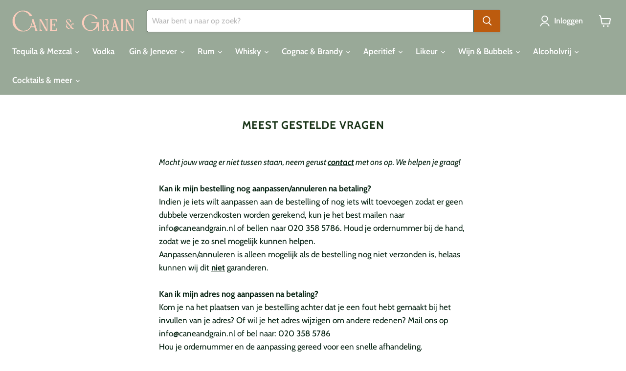

--- FILE ---
content_type: text/javascript
request_url: https://limits.minmaxify.com/cane-and-grain.myshopify.com?v=139a&r=20251126194109
body_size: 12830
content:
!function(t){if(!t.minMaxify&&-1==location.href.indexOf("checkout.shopify")){var i=t.minMaxifyContext||{},e=t.minMaxify={shop:"cane-and-grain.myshopify.com",cart:null,cartLoadTryCount:0,customer:i.customer,feedback:function(t){if(0!=a.search(/\/(account|password|checkouts|cache|pages|\d+\/)/)){var i=new XMLHttpRequest;i.open("POST","https://app.minmaxify.com/report"),i.send(location.protocol+"//"+e.shop+a+"\n"+t)}},guarded:function(t,i){return function(){try{var a=i&&i.apply(this,arguments),n=t.apply(this,arguments);return i?n||a:n}catch(t){console.error(t);var r=t.toString();-1==r.indexOf("Maximum call stack")&&e.feedback("ex\n"+(t.stack||"")+"\n"+r)}}}},a=t.location.pathname;e.guarded((function(){var i,n,r,s,m,c=t.jQuery,l=t.document,d={btnCheckout:"[name=checkout],[href='/checkout'],[type=submit][value=Checkout],[onclick='window.location\\=\\'\\/checkout\\''],form[action='/checkout'] [type=submit],.checkout_button,form[action='/cart'] [type=submit].button-cart-custom,.btn-checkout,.checkout-btn,.button-checkout,.rebuy-cart__checkout-button,.gokwik-checkout,.tdf_btn_ck",lblCheckout:"[name=checkout]",btnCartQtyAdjust:".cart-item-decrease,.cart-item-increase,.js--qty-adjuster,.js-qty__adjust,.minmaxify-quantity-button,.numberUpDown > *,.cart-item button.adjust,.cart-wrapper .quantity-selector__button,.cart .product-qty > .items,.cart__row [type=button],.cart-item-quantity button.adjust,.cart_items .js-change-quantity,.ajaxcart__qty-adjust,.cart-table-quantity button",divCheckout:".additional-checkout-buttons,.dynamic-checkout__content,.cart__additional_checkout,.additional_checkout_buttons,.paypal-button-context-iframe,.additional-checkout-button--apple-pay,.additional-checkout-button--google-pay",divDynaCheckout:"div.shopify-payment-button,.shopify-payment-button > div,#gokwik-buy-now",fldMin:"",fldQty:"input[name=quantity],[data-quantity-select]",fldCartQty:"input[name^='updates['],.cart__qty-input,[data-cart-item-quantity]",btnCartDrawer:"a[href='/cart'],.js-drawer-open-right",btnUpdate:"[type=submit][name=update],.cart .btn-update",btnQuickView:"button[data-quickshop-full], button[data-quickshop-slim],.quick_shop,.quick-add__submit,.quick-view-btn,.quick-product__btn,a.product-link,.open-quick-view,.product-listing__quickview-trigger,button[data-quickshop-button]",btnQuickViewDetail:'.modal-content .product-title a,#sca-qv-detail,.fancybox-inner .view_product_info,product-info,.product-item-caption-desc a.list-icon,.product-detail .title > a,.view-details-btn,.product__section-details > .view-full,.product-section.is-modal,.product-content--media-position-,.js-quick-shop[style="display: inline-block;"] .product_name a'},u=0,h={name:""},p=2e4,f={NOT_VALID_MSG:"Bestelling niet geldig",CART_UPDATE_MSG:"Winkelwagen moet worden bijgewerkt",CART_AUTO_UPDATE:" De hoeveelheden zijn gewijzigd, druk op OK om de winkelwagen te valideren.",CART_UPDATE_MSG2:' De inhoud van de winkelwagen is gewijzigd, u moet op "Winkelwagen bijwerken" klikken voordat u verder gaat.',VERIFYING_MSG:" Verifiëren",VERIFYING_EXPANDED:" Even geduld, wij verifiëren momenteel je winkelwagen",PREVENT_CART_UPD_MSG:"\n\n"},g="/";function y(){return(new Date).getTime()}var x=Object.assign||function(t,i){return Object.keys(o).forEach((function(e){t[e]=i[e]})),t};function v(t,i){try{setTimeout(t,i||0)}catch(e){i||t()}}function k(t){return t?"string"==typeof t?l.querySelectorAll(t):t.nodeType?[t]:t:[]}function b(t,i){var e,a=k(t);if(a&&i)for(e=0;e<a.length;++e)i(a[e]);return a}function _(t,i){var e=t&&l.querySelector(t);if(e)return i?"string"==typeof i?e[i]:i(e):e}function M(t,i){if(c)return c(t).trigger(i);b(t,(function(t){t[i]()}))}function w(t,i,e){try{if(c)return c(t).on(i,e)}catch(t){}b(t,(function(t){t.addEventListener(i,e)}))}function C(t,i){try{var e=l.createElement("template");e.innerHTML=t;var a=e.content.childNodes;if(a){if(!i)return a[0];for(;a.length;)i.appendChild(a[0]);return 1}}catch(t){console.error(t)}}function T(t){var i=t.target;try{return(i.closest||i.matches).bind(i)}catch(t){}}function S(){}e.showMessage=function(t){if(E())return(e.closePopup||S)(),!0;var i=I.messages||I.getMessages();if(++u,t&&(e.prevented=y()),!e.showPopup||!e.showPopup(i[0],i.slice(1))){for(var a="",n=0;n<i.length;++n)a+=i[n]+"\n";alert(a),r&&M(d.btnUpdate,"click")}return t&&(t.stopImmediatePropagation&&t.stopImmediatePropagation(),t.stopPropagation&&t.stopPropagation(),t.preventDefault&&t.preventDefault()),!1};var A="top: 0; left: 0; width: 100%; height: 100%; position: fixed;",L=".minmaxify-p-bg {"+A+" z-index: 2147483641; overflow: hidden; background: #0B0B0BCC; opacity: 0.2;} .minmaxify-p-bg.minmaxify-a {transition: opacity 0.15s ease-out; opacity: 1; display: block;} .minmaxify-p-wrap {"+A+' display: table; z-index: 2147483642; outline: none !important; pointer-events: none;} .minmaxify-p-wrap > div {display: table-cell; vertical-align: middle;} .minmaxify-dlg {padding:0px; margin:auto; border: 0px;} .minmaxify-dlg::backdrop {background:#0B0B0BBB;} .minmaxify-p {opacity: .5; color: #193418; background-color: #ffffff; padding: 18px; max-width: 500px; margin: 18px auto; width: calc(100% - 36px); pointer-events: auto; border: solid #ffffff 1px; overflow: auto; max-height: 95vh;} dialog > .minmaxify-p {margin:auto; width:100%;} .minmaxify-p.minmaxify-a {opacity: 1; transition: all 0.25s ease-in; border-width: 0px;} .minmaxify-ok {display: inline-block; padding: 8px 20px; margin: 0; line-height: 1.42; text-decoration: none; text-align: center; vertical-align: middle; white-space: nowrap; border: 1px solid transparent; border-radius: 2px; font-family: "Montserrat","Helvetica Neue",sans-serif; font-weight: 400;font-size: 14px;text-transform: uppercase;transition:background-color 0.2s ease-out;background-color: #fbd5c7; color: #193418; min-width: unset;} .minmaxify-ok:after {content: "OK";} .minmaxify-close {font-style: normal; font-size: 28px; font-family: monospace; overflow: visible; background: transparent; border: 0; appearance: none; display: block; outline: none; padding: 0px; box-shadow: none; margin: -10px -5px 0 0; opacity: .65;} .minmaxify-p button {user-select: none; cursor: pointer; float:right; width: unset;} .minmaxify-close:hover, .minmaxify-close:focus {opacity: 1;} .minmaxify-p ul {padding-left: 2rem; margin-bottom: 2rem;}';function q(t){if(f.locales){var i=(f.locales[e.locale]||{})[t];if(void 0!==i)return i}return f[t]}var O,j={messages:[q("VERIFYING_EXPANDED")],equalTo:function(t){return this===t}},I=j;function G(t){return i?i.getItemLimits(e,t):{}}function P(){return i}function E(){return I.isOk&&!r&&P()||"force"==I.isOk||n}function N(){location.pathname!=a&&(a=location.pathname);try{if(P()&&!n){!function(){var t=e.cart&&e.cart.items;if(!t)return;b(d.fldCartQty,(function(i){for(var e=0;e<t.length;++e){var a=t[e],n=i.dataset;if(a.key==n.lineId||i.id&&-1!=i.id.search(new RegExp("updates(_large)?_"+a.id,"i"))||(n.cartLine||n.index)==e+1){var r=G(a);r.min>1&&!r.combine&&(i.min=r.min),r.max&&(i.max=r.max),r.multiple&&!r.combine&&(i.step=r.multiple);break}}}))}(),F();var i=Q();if(i){var r=_(d.fldQty);W(G(i),r)}}}catch(t){console.error(t)}return B(d.btnQuickView,"click",v.bind(t,e.updateQuickViewLimits,0)),t.sca_default_callback_function=e.updateQuickViewLimits,R(),U(),!0}function W(i,e){function a(t,i){if(arguments.length<2)return e.getAttribute(t);null==i?e.removeAttribute(t):e.setAttribute(t,i)}var n=i.max||void 0,r=i.multiple,o=i.min;if((t.minmaxifyDisplayProductLimit||S)(i),e){var s=a("mm-max"),m=a("mm-step"),c=a("mm-min"),l=parseInt(e.max),d=parseInt(e.step),u=parseInt(e.min);stockMax=parseInt(a("mm-stock-max")),val=parseInt(e.value),(o!=c||o>u)&&((c?val==c||val==u:!val||val<o)&&(e.value=o),!i.combine&&o>1?a("min",o):c&&a("min",1),a("mm-min",o)),isNaN(stockMax)&&!s&&(stockMax=parseInt(a("data-max-quantity")||a("max")),a("mm-stock-max",stockMax)),!isNaN(stockMax)&&n&&n>stockMax&&(n=stockMax),(n!=s||isNaN(l)||l>n)&&(n?a("max",n):s&&a("max",null),a("mm-max",n)),(r!=m||r>1&&d!=r)&&(i.combine?m&&a("step",null):a("step",r),a("mm-step",r))}}function Q(i){var e,n,r;if(i){var o=_(d.btnQuickViewDetail);if(o){var s=o.dataset;n=s.productUrl||s.url||o.href,r=s.productId||s.product,e=s.productHandle}}if(!e){if(!n)try{n=decodeURIComponent(a||location.href||"")}catch(t){n=""}if(!((n=n.split("/")).length>2&&"products"==n[n.length-2]))return;e=n[n.length-1]}var m=(t.ShopifyAnalytics||{}).meta||{},c={handle:e,sku:""},l=m.product,u=m.selectedVariantId;if(!l){var h=_("#ProductJson-product-template, .product-form > script, .product__quickview-wrapper > script.product-json, variant-selection");if(h)try{l=h._product||JSON.parse(h.dataset.product||h.textContent)}catch(t){}}if(l)!u&&i&&(u=_("variant-selection","variant"));else if(m.products&&i){var p,f=_("variant-radios"),g=m.products.mm_byVariantId,y=m.products.mm_byId,v=m.products;if(f&&!(p=f.currentVariant))try{p=JSON.parse(f.querySelector('script[type="application/json"]').textContent)[0]}catch(t){}if(p||r){if(!g){g=m.products.mm_byVariantId={},y=m.products.mm_byId={};for(var k=0;k<v.length;++k){var b=v[k],M=b.variants;y[b.id]=b;for(var w=0;w<M.length;++w)g[M[w].id]=b}}p?(u=p.id,l=x({variants:[p]},g[u])):l=y[r]}}if(l){c.product_description=l.description,c.product_type=l.type,c.vendor=l.vendor,c.price=l.price,c.product_title=l.title,c.product_id=l.id;var C=l.variants||[],T=C.length;if(u||1==T)for(k=0;k<T;++k){var S=C[k];if(1==T||S.id==u){c.variant_title=S.public_title,c.sku=S.sku,c.grams=S.weight,c.price=S.price||l.price,c.variant_id=S.id,c.name=S.name,c.product_title||(c.product_title=S.name);break}}}return c}function R(t,i,e){b(d.lblCheckout,(function(a){var n=null===t?a.minMaxifySavedLabel:t;a.minMaxifySavedLabel||(a.minMaxifySavedLabel=a.value||(a.innerText||a.textContent||"").trim()),void 0!==n&&(a.value=n,a.textContent&&!a.childElementCount&&(a.textContent=n));var r=a.classList;r&&i&&r.add(i),r&&e&&r.remove(e)}))}function V(t){"start"==t?(R(q("VERIFYING_MSG"),"btn--loading"),s||(s=y(),p&&v((function(){s&&y()-s>=p&&(H()&&e.feedback("sv"),I={isOk:"force"},V("stop"))}),p))):"stop"==t?(R(I.isOk?null:q("NOT_VALID_MSG"),0,"btn--loading"),s=0,(e.popupShown||S)()&&v(e.showMessage)):"changed"==t&&R(q("CART_UPDATE_MSG")),U()}function U(){b(d.divCheckout,(function(t){var i=t.style;E()?t.mm_hidden&&(i.display=t.mm_hidden,t.mm_hidden=!1):"none"!=i.display&&(t.mm_hidden=i.display||"block",i.display="none")})),(t.minmaxifyDisplayCartLimits||S)(!n&&I,r)}function D(t){var i=T(t);if(i&&i(d.btnCheckout))return e.showMessage(t)}function B(t,i,a,n){return b(t,(function(t){if(!t["mmBound_"+i]){t["mmBound_"+i]=!0;var r=t["on"+i];r&&n?t["on"+i]=e.guarded((function(t){!1!==a()?r.apply(this,arguments):t.preventDefault()})):w(t,i,e.guarded(a))}}))}function z(a){null==e.cart&&(e.cart=(t.Shopify||{}).cart||null);var n=e.cart&&e.cart.item_count&&(a||!u&&H());(N()||n||a)&&(P()&&e.cart?(I=i.validateCart(e),V("stop"),n&&(O&&!I.isOk&&!I.equalTo(O)&&l.body?e.showMessage():!u&&H()&&v(e.showMessage,100)),O=I):(I=j,V("start"),e.cart||X()))}function H(){let t=a.length-5;return t<4&&a.indexOf("/cart")==t}function F(){b(d.divDynaCheckout,(function(t){t.style.display="none"}))}function Y(t,i,a,n){if(i&&"function"==typeof i.search&&4==t.readyState&&"blob"!=t.responseType){var r,o;try{if(200!=t.status)"POST"==a&&-1!=i.search(/\/cart(\/update|\/change|\/clear|\.js)/)&&422==t.status&&X();else{if("GET"==a&&-1!=i.search(/\/cart($|\.js|\.json|\?view=)/)&&-1==i.search(/\d\d\d/))return;var s=(r=t.response||t.responseText||"").indexOf&&r.indexOf("{")||0;-1!=i.search(/\/cart(\/update|\/change|\/clear|\.js)/)||"/cart"==i&&0==s?(-1!=i.indexOf("callback=")&&r.substring&&(r=r.substring(s,r.length-1)),o=e.handleCartUpdate(r,-1!=i.indexOf("cart.js")?"get":"update",n)):-1!=i.indexOf("/cart/add")?o=e.handleCartUpdate(r,"add",n):"GET"!=a||H()&&"/cart"!=i||(z(),o=1)}}catch(t){if(!r||0==t.toString().indexOf("SyntaxError"))return;console.error(t),e.feedback("ex\n"+(t.stack||"")+"\n"+t.toString()+"\n"+i)}o&&K()}}function K(){for(var t=500;t<=2e3;t+=500)v(N,t)}function X(){var t=new XMLHttpRequest,i=g+"cart.js?_="+y();t.open("GET",i),t.mmUrl=null,t.onreadystatechange=function(){Y(t,i)},t.send(),v((function(){null==e.cart&&e.cartLoadTryCount++<60&&X()}),5e3+500*e.cartLoadTryCount)}e.getLimitsFor=G,e.checkLimits=E,e.onChange=e.guarded((function(){V("changed"),r=!0,I=H()&&_(d.btnUpdate)?{messages:[q("CART_AUTO_UPDATE")]}:{messages:[q("CART_UPDATE_MSG2")]},U()})),e.updateQuickViewLimits=function(t){if(P()){var i=Q(!0);i?(H()||b(".shopify-payment-button, .shopify-payment-button > div",(function(t){t.style.display="none"})),v((function(){var t=G(i),e=function(){var t=c&&c("input[name=quantity]:visible")||[];return t.length?t[0]:_(d.fldQty)}();e&&(W(t,e),F())}),300)):t||v((function(){e.updateQuickViewLimits(1)}),500)}},t.getLimits=z,t.mmIsEnabled=E,e.handleCartUpdate=function(t,i,a){"string"==typeof t&&(t=JSON.parse(t));var n="get"==i&&JSON.stringify(t);if("get"!=i||m!=n){if("update"==i)e.cart=t;else if("add"!=i){if(a&&!t.item_count&&e.cart)return;e.cart=t}else{var o=t.items||[t];t=e.cart;for(var s=0;s<o.length;++s){var c=o[s];t&&t.items||(t=e.cart={total_price:0,total_weight:0,items:[],item_count:0}),t.total_price+=c.line_price,t.total_weight+=c.grams*c.quantity,t.item_count+=c.quantity;for(var l=0;l<t.items.length;++l){var d=t.items[l];if(d.id==c.id){t.total_price-=d.line_price,t.total_weight-=d.grams*d.quantity,t.item_count-=d.quantity,t.items[l]=c,c=0;break}}c&&t.items.unshift(c)}t.items=t.items.filter((function(t){return t.quantity>0})),n=JSON.stringify(t)}return m=n,r=!1,z(!0),1}if(!I.isOk)return N(),1};var J,$=t.XMLHttpRequest.prototype,Z=$.open,tt=$.send;function it(){c||(c=t.jQuery);var i=t.Shopify||{},a=i.shop||location.host;if(h=i.theme||h,n=!1,a==e.shop){var o;e.locale=i.locale,N(),B(d.btnCartDrawer,"click",K),e.showPopup||C('<style type="text/css" minmaxify>'+L+"</style>",l.head)&&(e.showPopup=function(t,i){for(var a='<button title="Close (Esc)" type="button" class="minmaxify-close" aria-label="Close">&times;</button>'+t.replace(new RegExp("\n","g"),"<br/>")+"<ul>",n=0;n<i.length;++n){var r=i[n];r&&(a+="<li>"+r+"</li>")}a+='</ul><div><button class="minmaxify-ok"></button><div style="display:table;clear:both;"></div></div>';var s=_("div.minmaxify-p");if(s)s.innerHTML=a,o&&!o.open&&o.showModal();else{var m=l.body;(o=l.createElement("dialog")).showModal?(o.className="minmaxify-dlg",o.innerHTML="<div class='minmaxify-p minmaxify-a'>"+a+"</div>",m.appendChild(o),o.showModal(),w(o,"click",(function(t){var i=T(t);i&&!i(".minmaxify-p")&&e.closePopup()}))):(o=0,m.insertBefore(C("<div class='minmaxify-p-bg'></div>"),m.firstChild),m.insertBefore(C("<div class='minmaxify-p-wrap'><div><div role='dialog' aria-modal='true' aria-live='assertive' tabindex='1' class='minmaxify-p'>"+a+"</div></div></div>"),m.firstChild),v(b.bind(e,".minmaxify-p-bg, .minmaxify-p",(function(t){t.classList.add("minmaxify-a")}))))}return w(".minmaxify-ok","click",(function(){e.closePopup(1)})),w(".minmaxify-close, .minmaxify-p-bg","click",(function(){e.closePopup()})),1},e.closePopup=function(t){o?o.close():b(".minmaxify-p-wrap, .minmaxify-p-bg",(function(t){t.parentNode.removeChild(t)})),r&&t&&M(d.btnUpdate,"click")},e.popupShown=function(){return o?o.open:k("div.minmaxify-p").length},l.addEventListener("keyup",(function(t){27===t.keyCode&&e.closePopup()}))),et();var s=document.getElementsByTagName("script");for(let t=0;t<s.length;++t){var m=s[t];m.src&&-1!=m.src.indexOf("trekkie.storefront")&&!m.minMaxify&&(m.minMaxify=1,m.addEventListener("load",et))}}else n=!0}function et(){var i=t.trekkie||(t.ShopifyAnalytics||{}).lib||{},a=i.track;a&&!a.minMaxify&&(i.track=function(t){return"Viewed Product Variant"==t&&v(N),a.apply(this,arguments)},i.track.minMaxify=1,i.ready&&(i.ready=e.guarded(z,i.ready)));var n=t.subscribe;"function"!=typeof n||n.mm_quTracked||(n.mm_quTracked=1,onQtyUpdate=e.guarded((function(){N(),v(e.updateQuickViewLimits)})),n("variant-change",onQtyUpdate),n("quantity-update",onQtyUpdate))}e.initCartValidator=e.guarded((function(t){i||(i=t,n||z(!0))})),$.open=function(t,i,e,a,n){return this.mmMethod=t,this.mmUrl=i,Z.apply(this,arguments)},$.send=function(t){var i=this;return i.addEventListener?i.addEventListener("readystatechange",(function(t){Y(i,i.mmUrl,i.mmMethod)})):i.onreadystatechange=e.guarded((function(){Y(i,i.mmUrl)}),i.onreadystatechange),tt.apply(i,arguments)},(J=t.fetch)&&!J.minMaxify&&(t.fetch=function(t,i){var a,n=(i||t||{}).method||"GET";return a=J.apply(this,arguments),-1!=(t=((t||{}).url||t||"").toString()).search(/\/cart(\/|\.js)/)&&(a=a.then((function(i){try{var a=e.guarded((function(e){i.readyState=4,i.responseText=e,Y(i,t,n,!0)}));i.ok?i.clone().text().then(a):a()}catch(t){}return i}))),a},t.fetch.minMaxify=1),["mousedown","touchstart","touchend","click"].forEach((function(i){t.addEventListener(i,e.guarded(D),{capture:!0,passive:!1})})),l.addEventListener("DOMContentLoaded",e.guarded((function(){it(),n||(H()&&v(z),(t.booster||t.BoosterApps)&&c&&c.fn.ajaxSuccess&&c(l).ajaxSuccess((function(t,i,e){e&&Y(i,e.url,e.type)})))}))),it()}))()}}(window),function(){function t(t,i,e,a){this.cart=i||{},this.opt=t,this.customer=e,this.messages=[],this.locale=a&&a.toLowerCase()}t.prototype={recalculate:function(t){this.isOk=!0,this.messages=!t&&[],this.isApplicable()&&(this._calcWeights(),this.addMsg("INTRO_MSG"),this._doSubtotal(),this._doItems(),this._doQtyTotals(),this._doWeight())},getMessages:function(){return this.messages||this.recalculate(),this.messages},isApplicable:function(){var t=this.cart._subtotal=Number(this.cart.total_price||0)/100,i=this.opt.overridesubtotal;if(!(i>0&&t>i)){for(var e=0,a=this.cart.items||[],n=0;n<a.length;n++)e+=Number(a[n].quantity);return this.cart._totalQuantity=e,1}},addMsg:function(t,i){if(!this.messages)return;const e=this.opt.messages;var a=e[t];if(e.locales&&this.locale){var n=(e.locales[this.locale]||{})[t];void 0!==n&&(a=n)}a&&(a=this._fmtMsg(unescape(a),i)),this.messages.push(a)},equalTo:function(t){if(this.isOk!==t.isOk)return!1;var i=this.getMessages(),e=t.messages||t.getMessages&&t.getMessages()||[];if(i.length!=e.length)return!1;for(var a=0;a<i.length;++a)if(i[a]!==e[a])return!1;return!0},_calcWeights:function(){this.weightUnit=this.opt.weightUnit||"g";var t=i[this.weightUnit]||1,e=this.cart.items;if(e)for(var a=0;a<e.length;a++){var n=e[a];n._weight=Math.round(Number(n.grams||0)*t*n.quantity*100)/100}this.cart._totalWeight=Math.round(Number(this.cart.total_weight||0)*t*100)/100},_doSubtotal:function(){var t=this.cart._subtotal,i=this.opt.minorder,e=this.opt.maxorder;t<i&&(this.addMsg("MIN_SUBTOTAL_MSG"),this.isOk=!1),e>0&&t>e&&(this.addMsg("MAX_SUBTOTAL_MSG"),this.isOk=!1)},_doWeight:function(){var t=this.cart._totalWeight,i=this.opt.weightmin,e=this.opt.weightmax;t<i&&(this.addMsg("MIN_WEIGHT_MSG"),this.isOk=!1),e>0&&t>e&&(this.addMsg("MAX_WEIGHT_MSG"),this.isOk=!1)},checkGenericLimit:function(t,i,e){if(!(t.quantity<i.min&&(this.addGenericError("MIN",t,i,e),e)||i.max&&t.quantity>i.max&&(this.addGenericError("MAX",t,i,e),e)||i.multiple>1&&t.quantity%i.multiple>0&&(this.addGenericError("MULT",t,i,e),e))){var a=t.line_price/100;void 0!==i.minAmt&&a<i.minAmt&&(this.addGenericError("MIN_SUBTOTAL",t,i,e),e)||i.maxAmt&&a>i.maxAmt&&this.addGenericError("MAX_SUBTOTAL",t,i,e)}},addGenericError:function(t,i,e,a){var n={item:i};a?(t="PROD_"+t+"_MSG",n.itemLimit=e,n.refItem=a):(t="GROUP_"+t+"_MSG",n.groupLimit=e),this.addMsg(t,n),this.isOk=!1},_buildLimitMaps:function(){var t=this.opt,i=t.items||[];t.bySKU={},t.byId={},t.byHandle={};for(var e=0;e<i.length;++e){var a=i[e];a.sku?t.bySKU[a.sku]=a:(a.h&&(t.byHandle[a.h]=a),a.id&&(t.byId[a.id]=a))}},_doItems:function(){var t,i=this.cart.items||[],e={},a={},n=this.opt;n.byHandle||this._buildLimitMaps(),(n.itemmin||n.itemmax||n.itemmult)&&(t={min:n.itemmin,max:n.itemmax,multiple:n.itemmult});for(var r=0;r<i.length;r++){var o=i[r],s=this.getCartItemKey(o),m=e[s],c=a[o.handle];m?(m.quantity+=o.quantity,m.line_price+=o.line_price,m._weight+=o._weight):m=e[s]={ref:o,quantity:o.quantity,line_price:o.line_price,grams:o.grams,_weight:o._weight,limit:this._getIndividualItemLimit(o)},c?(c.quantity+=o.quantity,c.line_price+=o.line_price,c._weight+=o._weight):c=a[o.handle]={ref:o,quantity:o.quantity,line_price:o.line_price,grams:o.grams,_weight:o._weight},c.limit&&c.limit.combine||(c.limit=m.limit)}for(var l in e){if(o=e[l])((d=o.limit||o.limitRule)?!d.combine:t)&&this.checkGenericLimit(o,d||t,o.ref)}for(var l in a){var d;if(o=a[l])(d=o.limit||o.limitRule)&&d.combine&&this.checkGenericLimit(o,d,o.ref)}},getCartItemKey:function(t){var i=t.handle;return i+=t.sku||t.variant_id},getCartItemIds:function(t){var i={handle:t.handle||"",product_id:t.product_id,sku:t.sku},e=i.handle.indexOf(" ");return e>0&&(i.sku=i.handle.substring(e+1),i.handle=i.handle.substring(0,e)),i},_getIndividualItemLimit:function(t){var i=this.opt,e=this.getCartItemIds(t);return i.bySKU[e.sku]||i.byId[e.product_id]||i.byHandle[e.handle]},getItemLimit:function(t){var i=this.opt;if(!i)return{};void 0===i.byHandle&&this._buildLimitMaps();var e=this._getIndividualItemLimit(t);return e||(e={min:i.itemmin,max:i.itemmax,multiple:i.itemmult}),e},calcItemLimit:function(t){var i=this.getItemLimit(t);(i={max:i.max||0,multiple:i.multiple||1,min:i.min,combine:i.combine}).min||(i.min=i.multiple);var e=this.opt.maxtotalitems||0;return(!i.max||e&&e<i.max)&&(i.max=e),i},_doQtyTotals:function(){var t=this.opt.maxtotalitems,i=this.opt.mintotalitems,e=this.opt.multtotalitems,a=this.cart._totalQuantity;0!=t&&a>t&&(this.addMsg("TOTAL_ITEMS_MAX_MSG"),this.isOk=!1),a<i&&(this.addMsg("TOTAL_ITEMS_MIN_MSG"),this.isOk=!1),e>1&&a%e>0&&(this.addMsg("TOTAL_ITEMS_MULT_MSG"),this.isOk=!1)},_fmtMsg:function(t,i){var e,a,n,r=this;return t.replace(/\{\{\s*(.*?)\s*\}\}/g,(function(t,o){try{e||(e=r._getContextMsgVariables(i)||{});var s=e[o];return void 0!==s?s:a||(a=e,r._setGeneralMsgVariables(a),void 0===(s=a[o]))?(n||(n=r._makeEvalFunc(e)),n(o)):s}catch(t){return'"'+t.message+'"'}}))},formatMoney:function(t){var i=this.opt.moneyFormat;if(void 0!==i){try{t=t.toLocaleString()}catch(t){}i&&(t=i.replace(/{{\s*amount[a-z_]*\s*}}/,t))}return t},_getContextMsgVariables(t){if(t){var i,e;if(t.itemLimit){var a=t.item,n=t.refItem||a,r=t.itemLimit;i={item:n,ProductQuantity:a.quantity,ProductName:r.combine&&unescape(n.product_title||r.name)||n.title,GroupTitle:r.title,ProductMinQuantity:r.min,ProductMaxQuantity:r.max,ProductQuantityMultiple:r.multiple},e=[["ProductAmount",Number(a.line_price)/100],["ProductMinAmount",r.minAmt],["ProductMaxAmount",r.maxAmt]]}if(t.groupLimit){a=t.item,n=t.refItem||a,r=t.groupLimit;i={item:n,GroupQuantity:a.quantity,GroupTitle:r.title,GroupMinQuantity:r.min,GroupMaxQuantity:r.max,GroupQuantityMultiple:r.multiple},e=[["GroupAmount",Number(a.line_price)/100],["GroupMinAmount",r.minAmt],["GroupMaxAmount",r.maxAmt]]}if(i){for(var o=0;o<e.length;o++){const t=e[o];isNaN(t[1])||Object.defineProperty(i,t[0],{get:this.formatMoney.bind(this,t[1])})}return i}}},_setGeneralMsgVariables:function(t){var i=this.cart,e=this.opt;t.CartWeight=i._totalWeight,t.CartMinWeight=e.weightmin,t.CartMaxWeight=e.weightmax,t.WeightUnit=this.weightUnit,t.CartQuantity=i._totalQuantity,t.CartMinQuantity=e.mintotalitems,t.CartMaxQuantity=e.maxtotalitems,t.CartQuantityMultiple=e.multtotalitems;for(var a=[["CartAmount",i._subtotal],["CartMinAmount",e.minorder],["CartMaxAmount",e.maxorder]],n=0;n<a.length;n++){const i=a[n];isNaN(i[1])||Object.defineProperty(t,i[0],{get:this.formatMoney.bind(this,i[1])})}},_makeEvalFunc:function(t){return new Function("_expr","with(this) return eval(_expr)").bind(t)}};var i={g:1,kg:.001,lb:.00220462,oz:.03527396},e={messages:{INTRO_MSG:"De bestelling kan niet geplaatst worden door het volgende:",PROD_MIN_MSG:"{{ProductName}}: Minimale hoeveelheid is {{ProductMinQuantity}}.",PROD_MAX_MSG:"{{ProductName}}: Maximale hoeveelheid  is {{ProductMaxQuantity}}.",PROD_MULT_MSG:"{{ProductName}}: Quantity must be a multiple of {{ProductQuantityMultiple}}."},items:[{id:7597237305583,h:"6-o-clock-damson-ginger-250ml",name:"6 O’ Clock Damson & Ginger 250ml",max:12},{id:7490415198447,h:"6-o-clock-gin-tonic-250ml",name:"6 O’ Clock Gin & Tonic 250ml",max:12},{id:7490416705775,h:"6-o-clock-gin-tonic-light-low-250ml",name:"6 O’ Clock Gin & Tonic Light & Low 250ml",max:12},{id:0xe2cf1d8015d,h:"albert-sounit-cremant-de-bourgogne-cuvee-brut-prestige",name:"Albert Sounit Crémant de Bourgogne Cuvée Brut Prestige",max:12},{id:0xda06663815d,h:"artisan-agave-lemon-tonic",name:"Artisan Agave Lemon Tonic",max:12},{id:0xda066b6815d,h:"artisan-barrel-smoked-cola",name:"Artisan Barrel Smoked Cola",max:12},{id:0xda05589015d,h:"artisan-bubbly-soda-water",name:"Artisan Bubbly Soda Water",max:12},{id:0xda05c2c815d,h:"artisan-classic-london-tonic",name:"Artisan Classic London Tonic",max:12},{id:0xda0604c015d,h:"artisan-classic-london-tonic-kopie",name:"Artisan Fiery Ginger Beer",max:12},{id:0xdb90b52015d,h:"artisan-grapefruit-soda",name:"Artisan Grapefruit Soda",max:12},{id:0xda0661f015d,h:"artisan-pink-citrus-tonic",name:"Artisan Pink Citrus Tonic",max:12},{id:0xda0589a815d,h:"artisan-skinny-london-tonic",name:"Artisan Skinny London Tonic",max:12},{id:0xdd24623815d,h:"artisan-smooth-ginger-ale",name:"Artisan Smooth Ginger Ale",max:12},{id:0xda065de015d,h:"artisan-tailor-made-lemonade",name:"Artisan Tailor Made Lemonade",max:12},{id:0xda0630b815d,h:"artisan-violet-blossom-tonic",name:"Artisan Violet Blossom Tonic",max:12},{id:0xda0621b815d,h:"artisan-yuzu-tokyo-tonic",name:"Artisan Yuzu Tokyo Tonic",max:12},{id:7059377520800,h:"big-tom-tomatensap-250ml",name:"Big Tom Tomatensap 250 ml",max:12},{id:8824417255773,h:"champagne-telmont-reserve-brut",name:"Champagne Telmont Reserve Brut",max:12},{id:8824418238813,h:"champagne-telmont-reserve-rose",name:"Champagne Telmont Reserve Rosé",max:12},{id:9662231478621,h:"cider-christian-drouin-brut-de-normandie",name:"Cider Christian Drouin Brut de Normandie",max:12},{id:7607303569647,h:"cider-christian-drouin-poire",name:"Cider Christian Drouin Poire",max:12},{id:6073194414240,h:"cider-galipette-0-0-24-x-33cl",name:"Cider Galipette 0.0% 24 x 33cl",max:12},{id:0xe0310a0815d,h:"coquille-de-mer-rose-grenache",name:"Coquille de Mer Rosé Grenache",max:12},{id:0xe0310a4015d,h:"coquille-de-terre-grenache-syrah-mourvedre",name:"Coquille de Terre Grenache Syrah Mourvèdre",max:12},{id:0xe0524f7015d,h:"domaine-des-rabichattes-les-chants-de-cri-pouilly-fume",name:"Domaine des Rabichattes Les Chants de Cri Pouilly-Fumé",max:12},{id:7534494449903,h:"east-imperial-soda-water-15cl",name:"East Imperial Soda Water 15cl",min:1,max:12},{id:6736802054304,h:"east-imperial-tonic-water-15cl",name:"East Imperial Tonic Water 15cl",min:1,max:12},{id:6736833675424,h:"east-imperial-yuzu-lemonade-15cl",name:"East Imperial Yuzu Lemonade 15cl",min:1,max:12},{id:6736806183072,h:"east-imperial-yuzu-tonic-15cl",name:"East Imperial Yuzu Tonic 15cl",min:1,max:12},{id:7542705062127,h:"fentimans-rose-lemonade-20cl",name:"Fentimans Rose Lemonade 200ml",min:1,max:12},{id:6710795075744,h:"fentimans-rose-lemonade-500ml",name:"Fentimans Rose Lemonade 500ml",min:1,max:12},{id:0xe031053815d,h:"franz-hahn-gruner-veltliner",name:"Franz Hahn Grüner Veltliner",max:12},{id:0xe03109a815d,h:"franz-hahn-null-komma-null",name:"Franz Hahn Null Komma Null",max:12},{id:0xe03104f015d,h:"franz-hahn-spatburgunder-trocken",name:"Franz Hahn Spätburgunder Trocken",max:12},{id:7582572871919,h:"gin-tonic-tasting",name:"Gin & Tonic Tasting p.p.",min:5,max:10},{id:7582646960367,h:"introductie-tot-sterke-drank-tasting",name:"Introductie tot sterke drank Tasting p.p.",min:5,max:10},{id:0xe5219a0815d,h:"wijn-la-chapelle-macon-solutre-pouilly",name:"La Chapelle Macon Solutre Pouilly 2024",max:12},{id:0xe0310a6015d,h:"le-ragose-valpolicella-ripasso-doc-2021",name:"Le Ragose Valpolicella Ripasso DOC 2021",max:12},{id:6073270075552,h:"likeur-chartreuse-jaune-geel",name:"Likeur Chartreuse Jaune (Geel)",max:1},{id:6073270206624,h:"likeur-chartreuse-verte-groen",name:"Likeur Chartreuse Verte (Groen)",max:1},{id:0xe4f27c6815d,h:"lyres-classico-grande-alcoholvrije-bubbels",name:"Lyre's Classico Grande Sparkling Alcoholvrij",max:12},{id:7582574477551,h:"cognac-brandy-tasting",name:"Overige Tasting p.p.",min:5,max:10},{id:9250580169053,h:"prosecco-conca-doro-spumante-millesimato-extra-dry-18",name:'Prosecco Conca d\'Oro Spumante  Millesimato Extra Dry "18"',max:12},{id:7582571004143,h:"rum-tasting",name:"Rum Tasting p.p.",min:5,max:10},{id:0xe03109f015d,h:"saint-roch-rose-aop-cotes-de-provence",name:"Saint Roch Rosé AOP Côtes de Provence",max:12},{id:0xe192b9c015d,h:"springbank-12-years-cask-strength-whisky",name:"Springbank 12 Years Cask Strength Single Malt Whisky",max:1},{id:0xe402a5c015d,h:"whisky-springbank-21y",name:"Springbank 21Y Single Malt Whisky",max:1},{id:0xe402964815d,h:"whisky-springbank-5y-100-proof",name:"Springbank 5 Years 100 proof Whisky",min:1,max:1},{id:0xe192b5e815d,h:"springbank-hazelburn-sherry-wood-single-malt-whisky",name:"Springbank Hazelburn 8 Year Oloroso Sherry Single Malt Whisky",max:1},{id:0xe030f81815d,h:"tarapaca-reserva-carmenere-biodiversity",name:"Tarapacá Reserva Carmenère Biodiversity",max:12},{id:0xe1b8e31815d,h:"tarapaca-reserva-chardonnay-biodiversity",name:"Tarapacá Reserva Chardonnay Biodiversity",max:12},{id:8572932227421,h:"tasting-5-of-meer-personen-50-per-persoon",name:"Tasting 5 of meer personen €50,- per persoon",min:5,max:20},{id:7582568022255,h:"agave-tasting",name:"Tequila & Mezcal Tasting p.p.",min:5,max:10},{id:6045406298272,h:"tequila-ocho-anejo-pierreferrand-cogn-cask-finish",name:"Tequila Ocho Anejo Pierre Ferrand Cognac Cask Finish",max:1,min:1},{id:6045407084704,h:"tequila-ocho-extra-anejo-8-8-8",name:"Tequila Ocho Extra Añejo 8/8/8",max:1,min:1},{id:7631938093295,h:"tequila-ocho-plata-puntas-101-overproof",name:"Tequila Ocho Plata Puntas 106 Overproof 2023",max:1,min:1},{id:6045407117472,h:"tequila-ocho-single-barrel-anejo",name:"Tequila Ocho Single Barrel Anejo",max:1,min:1},{id:6045407183008,h:"tequila-ocho-single-barrel-extra-anejo",name:"Tequila Ocho Single Barrel Extra Anejo",max:1,min:1},{id:6045407314080,h:"tequila-ocho-single-estate-extra-anejo",name:"Tequila Ocho Single Estate Extra Anejo 2017",max:1,min:1},{id:7657710616815,h:"the-balvenie-single-malt-whisky-tasting-p-p",name:"The Balvenie Single Malt Whisky tasting p.p.",min:1,max:15},{id:9503715033437,h:"three-cents-pink-grapefruit-soda-0-2",name:"Three Cents Pink Grapefruit Soda 20cl",max:12},{id:7582622580975,h:"vording-s-tasting",name:"Vørding’s Tasting p.p.",min:5,max:10},{id:7921448321263,h:"whisky-hibiki-blossom-harmony",name:"Whisky Hibiki Blossom Harmony",max:1,min:1},{id:7631673622767,h:"whisky-kilkerran-12y",name:"Whisky Kilkerran 12Y",max:1,min:1},{id:7885784318191,h:"whisky-kilkerran-16y",name:"Whisky Kilkerran 16Y",max:1,min:1},{id:7631682207983,h:"whisky-kilkerran-8y-port-cask-matured",name:"Whisky Kilkerran 8Y Port Cask Matured",max:1,min:1},{id:7631688597743,h:"whisky-kilkerran-8y-sherry-cask-matured",name:"Whisky Kilkerran 8Y Sherry Cask Matured",max:1,min:1},{id:7732576190703,h:"whisky-kilkerran-heavily-peated-batch-6",name:"Whisky Kilkerran Heavily Peated Batch 6",max:1,min:1},{id:6073348423840,h:"whisky-macallan-12y-triple-cask",name:"Whisky Macallan 12Y Triple Cask",min:1,max:1},{id:6073348554912,h:"whisky-macallan-classic-cut",name:"Whisky Macallan Classic Cut",min:1,max:6},{id:8732240937309,h:"whisky-macallan-harmony-collection-iii-limited-edition",name:"Whisky Macallan Harmony Collection Amber Meadow",min:1,max:1},{id:7916252463343,h:"whisky-macallan-the-harmony-collection-inspired-by-intense-arabica",name:"Whisky Macallan The Harmony Collection - Inspired By Intense Arabica",max:1,min:1},{id:6073338101920,h:"whisky-springbank-10y",name:"Whisky Springbank 10Y",max:1},{id:6073338167456,h:"whisky-springbank-15y",name:"Whisky Springbank 15Y",max:1},{id:7582566318319,h:"whisky-tasting",name:"Whisky Tasting p.p.",min:5,max:10},{id:0xe1b95c1015d,h:"wijn-casal-de-ventozela-vinho-verde",name:"Wijn Casal de Ventozela Vinho Verde",max:12},{id:8536744001885,h:"wijn-casal-de-ventozela-vinho-verde-espadeiro-rose",name:"Wijn Casal de Ventozela Vinho Verde Espadeiro Rose",max:12},{id:8821617492317,h:"wijn-collezione-ventidiciotto-primitivo-de-manduria-2018",name:"Wijn Collezione Ventidiciotto Primitivo de Manduria 2018",max:12},{id:8540127592797,h:"wijn-colline-du-parc-tradition-rose",name:"Wijn Colline du Parc Tradition Rosé",max:12},{id:8536748753245,h:"wijn-coquille-de-mer-chardonnay",name:"Wijn Coquille de Mer Chardonnay",max:12},{id:0xdb92c4a815d,h:"wijn-coquille-de-mer-viognier",name:"Wijn Coquille de Mer Viognier",max:12},{id:8540165570909,h:"wijn-la-foule-pinot-noir-igp-pays-doc",name:"Wijn La Foule Pinot Noir IGP Pays d'Oc",max:12},{id:8540119597405,h:"wijn-la-foule-viognier",name:"Wijn La Foule Viognier",max:12},{id:8540156756317,h:"wijn-matteo-braidot-cabernet-sauvignon",name:"Wijn Matteo Braidot Cabernet Sauvignon",max:12},{id:8540118450525,h:"wijn-quattro-quarti-grillo",name:"Wijn Quattro Quarti Grillo",max:12},{id:8540163637597,h:"wijn-quattro-quarti-nero-davola-appassimento",name:"Wijn Quattro Quarti Nero D'Avola Appassimento",max:12},{id:8821606023517,h:"wijn-revolution-solaire-shiraz-marselan",name:"Wijn Revolution Solaire - Shiraz/Marselan",max:12}],groups:[],rules:[],moneyFormat:"€{{amount_with_comma_separator}}",weightUnit:"kg",customerTagOp:"contains"},a={apiVer:[1,1],validateCart:function(t){var i=this.instantiate(t);return i.recalculate(),i},getItemLimits:function(t,i){var e=this.instantiate(t);return e.isApplicable()?e.calcItemLimit(i):{min:1}},instantiate:function(i){return new t(e,i.cart,i.customer,i.locale)}};minMaxify.initCartValidator(a)}();